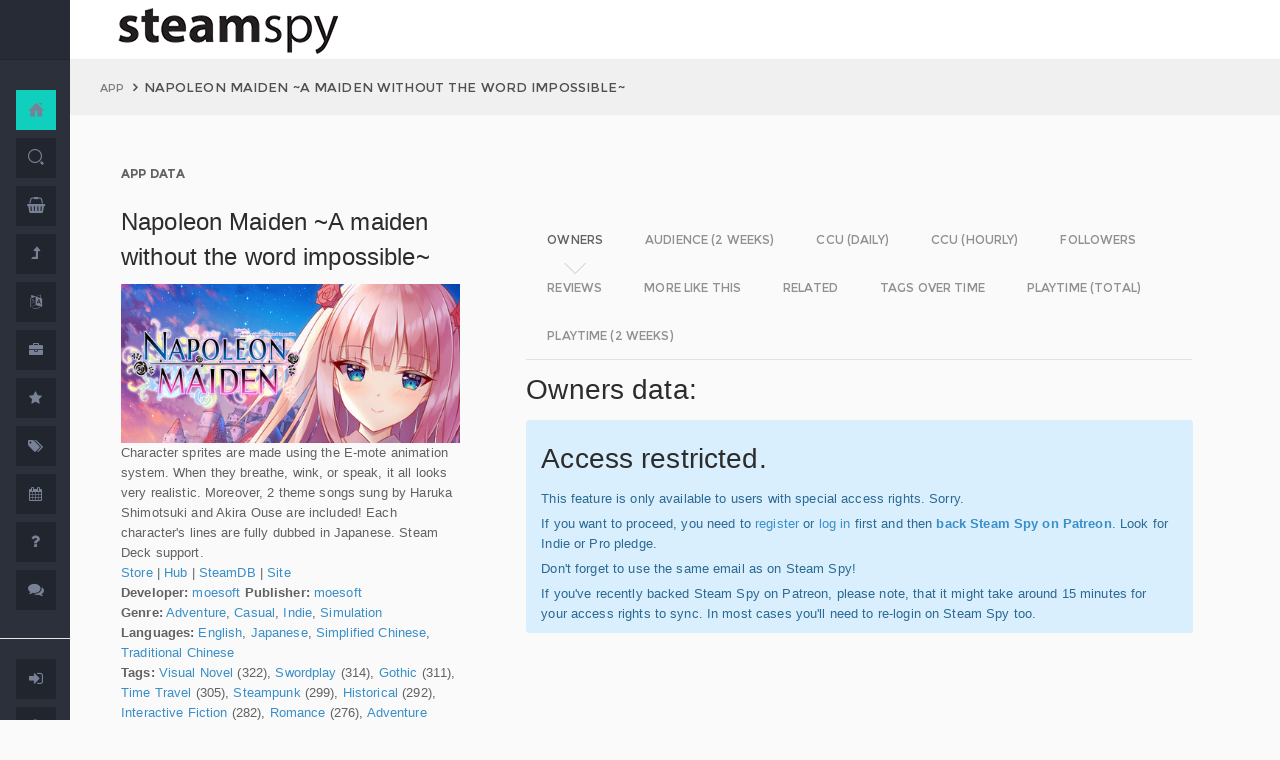

--- FILE ---
content_type: text/html; charset=UTF-8
request_url: https://steamspy.com/app/1504270
body_size: 8930
content:
<!DOCTYPE html>
<html>
  <head>
    <meta http-equiv="content-type" content="text/html;charset=UTF-8" />
    <meta charset="utf-8" />
    <title>Napoleon Maiden ~A maiden without the word impossible~ - SteamSpy - All the data and stats about Steam games</title>
  <!-- BEGIN Facebook meta -->
    <meta property="og:title" content="Napoleon Maiden ~A maiden without the word impossible~ - " />
    <meta property="og:site_name" content="SteamSpy - All the data about Steam games"/>
    <meta property="og:description" content="Steam Spy automatically gathers data from Steam user profiles, analyzes it and presents in simple, yet beautiful, manner. Steam Spy is designed to be helpful for indie developers, journalists, students and all parties interested in PC gaming and its current state of affairs." />
    <meta property="og:locale" content="en_US" />    
    <meta property="article:author" content="https://www.facebook.com/galyonkin" />
    <meta property="og:image" content="https://steamspy.com/assets/img/mascot.png"/>
   

    <meta name="viewport" content="width=device-width, initial-scale=1.0, maximum-scale=1.0, user-scalable=no" />
    <link rel="apple-touch-icon" href="/pages/ico/60.png">
    <link rel="apple-touch-icon" sizes="76x76" href="/pages/ico/76.png">
    <link rel="apple-touch-icon" sizes="120x120" href="/pages/ico/120.png">
    <link rel="apple-touch-icon" sizes="152x152" href="/pages/ico/152.png">
    <link rel="shortcut icon" href="/pages/ico/favicon.ico">
    <meta name="apple-mobile-web-app-capable" content="yes">
    <meta name="apple-touch-fullscreen" content="yes">
    <meta name="apple-mobile-web-app-status-bar-style" content="default">
    <meta content="" name="description" />
    <meta content="" name="author" />
    <!-- BEGIN Vendor CSS-->
    <link href="/assets/plugins/pace/pace-theme-flash.css" rel="stylesheet" type="text/css" />
    <link href="/assets/plugins/boostrapv3/css/bootstrap.min.css" rel="stylesheet" type="text/css" />
    <link href="/assets/plugins/font-awesome/css/font-awesome.css" rel="stylesheet" type="text/css" />
    <link href="/assets/plugins/jquery-scrollbar/jquery.scrollbar.css" rel="stylesheet" type="text/css" media="screen" />
    <link href="/assets/plugins/bootstrap-select2/select2.css" rel="stylesheet" type="text/css" media="screen" />
    <link href="/assets/plugins/switchery/css/switchery.min.css" rel="stylesheet" type="text/css" media="screen" />   
    <link media="screen" type="text/css" rel="stylesheet" href="/assets/plugins/nvd3/nv.d3.min.css"></link>
<!-- BEGIN MMP CSS -->
<link rel="stylesheet" href="/theme/css/message.css" type="text/css" />

	<!-- BEGIN DataTables CSS-->

<link rel="stylesheet" type="text/css" href="/assets/plugins/datatables-new/datatables.min.css"/>

<!--
<link type="text/css" rel="stylesheet" href="/assets/plugins/jquery-datatable/media/css/jquery.dataTables.css">
<link type="text/css" rel="stylesheet" href="/assets/plugins/jquery-datatable/extensions/FixedColumns/css/dataTables.fixedColumns.min.css">
<link media="screen" type="text/css" rel="stylesheet" href="/assets/plugins/datatables-responsive/css/datatables.responsive.css">
<link media="screen" type="text/css" rel="stylesheet" href="https:////cdn.datatables.net/plug-ins/f2c75b7247b/integration/bootstrap/3/dataTables.bootstrap.css">
-->
<meta name="twitter:card" content="summary_large_image">
  <meta name="twitter:site" content="@Steam_Spy">
  <meta name="twitter:creator" content="@galyonkin">
  <meta name="twitter:domain" content="steamspy.com">
  <meta name="twitter:title" content="Napoleon Maiden ~A maiden without the word impossible~">
  <meta name="twitter:image:src" content="http://cdn.akamai.steamstatic.com/steam/apps/1504270/header.jpg">
  <meta name="twitter:image" content="http://cdn.akamai.steamstatic.com/steam/apps/1504270/header.jpg">
  <meta name="twitter:description" content="Owners: 50,000&nbsp;..&nbsp;100,000. ">    <!-- BEGIN Pages CSS-->
    <link href="/pages/css/pages-icons.css" rel="stylesheet" type="text/css">
    <link class="main-stylesheet" href="/pages/css/pages.css" rel="stylesheet" type="text/css" />

    <link href="/css/steamspy.css?16" rel="stylesheet" type="text/css">
    <link href="/css/black.css?19" rel="stylesheet" type="text/css" id="dark-style" disabled="true">

    <script src="/js/steamspy.js?20" type="b735d3cedbbe361d20da169e-text/javascript"></script>

    <!--[if lte IE 9]>
        <link href="pages/css/ie9.css" rel="stylesheet" type="text/css" />
    <![endif]-->
    <script type="b735d3cedbbe361d20da169e-text/javascript">
    window.onload = function()
    {
      // fix for windows 8
      if (navigator.appVersion.indexOf("Windows NT 6.2") != -1)
        document.head.innerHTML += '<link rel="stylesheet" type="text/css" href="/pages/css/windows.chrome.fix.css" />'
    }
    </script>
  </head>
  <body class="fixed-header">
<!-- LOAD NVD3 JS -->
<script type="b735d3cedbbe361d20da169e-text/javascript" src="/assets/plugins/nvd3/lib/d3.v3.js"></script>
<script type="b735d3cedbbe361d20da169e-text/javascript" src="/assets/plugins/nvd3/nv.d3.min.js"></script>
<script type="b735d3cedbbe361d20da169e-text/javascript" src="/assets/plugins/nvd3/src/utils.js"></script>
<script type="b735d3cedbbe361d20da169e-text/javascript" src="/assets/plugins/nvd3/src/tooltip.js"></script>
<script type="b735d3cedbbe361d20da169e-text/javascript" src="/assets/plugins/nvd3/src/interactiveLayer.js"></script>
<script type="b735d3cedbbe361d20da169e-text/javascript" src="/assets/plugins/nvd3/src/models/axis.js"></script>
<script type="b735d3cedbbe361d20da169e-text/javascript" src="/assets/plugins/nvd3/src/models/line.js"></script>
<script type="b735d3cedbbe361d20da169e-text/javascript" src="/assets/plugins/nvd3/src/models/lineWithFocusChart.js"></script>
<style>
.line-chart svg { height: 500px; }
</style>
<!-- LOAD AMCHARTS JS -->
<script type="b735d3cedbbe361d20da169e-text/javascript" src="https://www.amcharts.com/lib/3/amcharts.js"></script>
<script type="b735d3cedbbe361d20da169e-text/javascript" src="https://www.amcharts.com/lib/3/serial.js"></script>
<script type="b735d3cedbbe361d20da169e-text/javascript" src="https://www.amcharts.com/lib/3/themes/light.js"></script>
<script type="b735d3cedbbe361d20da169e-text/javascript" src="https://www.amcharts.com/lib/3/plugins/dataloader/dataloader.min.js"></script>
<script type="b735d3cedbbe361d20da169e-text/javascript" src="https://www.amcharts.com/lib/3/maps/js/worldLow.js"></script>

<script type="b735d3cedbbe361d20da169e-text/javascript" src="https://www.amcharts.com/lib/3/plugins/export/export.min.js"></script>
<link href="https://www.amcharts.com/lib/3/plugins/export/export.css" rel="stylesheet" type="text/css">

    <!-- BEGIN VENDOR JS -->
    <script src="/assets/plugins/pace/pace.min.js" type="b735d3cedbbe361d20da169e-text/javascript"></script>
    <script src="/assets/plugins/jquery/jquery-1.11.1.min.js" type="b735d3cedbbe361d20da169e-text/javascript"></script>
    <script src="/assets/plugins/modernizr.custom.js" type="b735d3cedbbe361d20da169e-text/javascript"></script>
    <script src="/assets/plugins/jquery-ui/jquery-ui.min.js" type="b735d3cedbbe361d20da169e-text/javascript"></script>
    <script src="/assets/plugins/boostrapv3/js/bootstrap.min.js" type="b735d3cedbbe361d20da169e-text/javascript"></script>
    <script src="/assets/plugins/jquery/jquery-easy.js" type="b735d3cedbbe361d20da169e-text/javascript"></script>
    <script src="/assets/plugins/jquery-unveil/jquery.unveil.min.js" type="b735d3cedbbe361d20da169e-text/javascript"></script>
    <script src="/assets/plugins/jquery-bez/jquery.bez.min.js" type="b735d3cedbbe361d20da169e-text/javascript"></script>
    <script src="/assets/plugins/jquery-ios-list/jquery.ioslist.min.js" type="b735d3cedbbe361d20da169e-text/javascript"></script>
    <script src="/assets/plugins/imagesloaded/imagesloaded.pkgd.min.js" type="b735d3cedbbe361d20da169e-text/javascript"></script>
    <script src="/assets/plugins/jquery-actual/jquery.actual.min.js" type="b735d3cedbbe361d20da169e-text/javascript"></script>
    <script src="/assets/plugins/jquery-scrollbar/jquery.scrollbar.min.js" type="b735d3cedbbe361d20da169e-text/javascript"></script>
    <script src="/assets/plugins/jquery-form/global.js" type="b735d3cedbbe361d20da169e-text/javascript"></script>
    <!-- END VENDOR JS -->
<script type="b735d3cedbbe361d20da169e-text/javascript" src="/assets/plugins/datatables-new/datatables.min.js"></script>

<!--
<script type="text/javascript" src="/assets/plugins/jquery-datatable/media/js/jquery.dataTables.min.js"></script>
<script type="text/javascript" src="/assets/plugins/jquery-datatable/extensions/TableTools/js/dataTables.tableTools.min.js"></script>
<script src="/assets/plugins/datatables-responsive/js/datatables.responsive.js" type="text/javascript"></script>
<script src="/assets/plugins/datatables-responsive/js/lodash.min.js" type="text/javascript"></script>
<script type="text/javascript" src="https://cdn.datatables.net/plug-ins/f2c75b7247b/integration/bootstrap/3/dataTables.bootstrap.js"></script>
-->
  
    <!-- BEGIN SIDEBAR -->
    <div class="page-sidebar" data-pages="sidebar">
      <div id="appMenu" class="sidebar-overlay-slide from-top">
      </div>
      <!-- BEGIN SIDEBAR HEADER -->
      <div class="sidebar-header">
        <a href=/><img src="/assets/img/logo_white.png" alt="logo" class="brand" data-src="/assets/img/logo_white.png" data-src-retina="/assets/img/logo_white_2x.png" width="80" height="18"></a>
        <div class="sidebar-header-controls">
        </div>
      </div>
      <!-- END SIDEBAR HEADER -->
      <!-- BEGIN SIDEBAR MENU -->
      <div class="sidebar-menu">
        <ul class="menu-items">
          <li class="m-t-30">
            <a href="/" class="detailed">
              <span class="title">Home</span>
            </a>
            <span class="icon-thumbnail bg-success"><a href="/" class="detailed"><i class="pg-home"></i></a></span>
          </li>    

          <li class="">
            <a href="/search.php">
              <span class="title">Search</span>
            </a>
            <span class="icon-thumbnail "><a href="/search.php"><i class="pg-search"></i></a></span>
          </li>

          <li class="">
            <a href="/deal/">
              <span class="title">Deals</span>
            </a>
            <span class="icon-thumbnail "><a href="/deal/"><i class="fa fa-shopping-basket"></i></a></span>
          </li>      

          <li class="">
            <a href="/sale/">
              <span class="title">Sales</span>
            </a>
            <span class="icon-thumbnail "><a href="/sale/"><i class="fa fa-level-up"></i></a></span>
          </li>          
<!--
          <li class="">
            <a href="javascript:;">
              <span class="title">Countries</span>
              <span class=" arrow"></span>
            </a>
            <span class="icon-thumbnail"><i class="fa fa-globe"></i></span>
            <ul class="sub-menu">
			  <li class="">
                <a href="/country/">Summary</a>
                <span class="icon-thumbnail"></span>
              </li>
              <li class="">
                <a href="/country/US">United States</a>
                <span class="icon-thumbnail"><a href="/country/US">US</a></span>
              </li>
			  <li class="">
                <a href="/country/RU">Russia</a>
                <span class="icon-thumbnail"><a href="/country/RU">RU</a></span>
              </li>
			  <li class="">
                <a href="/country/DE">Germany</a>
                <span class="icon-thumbnail"><a href="/country/DE">DE</a></span>
              </li>
			  <li class="">
                <a href="/country/BR">Brazil</a>
                <span class="icon-thumbnail"><a href="/country/BR">BR</a></span>
              </li>			  
              <li class="">
                <a href="/country/GB">United Kingdom</a>
                <span class="icon-thumbnail"><a href="/country/GB">GB</a></span>
              </li>			  
              <li class="">
                <a href="/country/FR">France</a>
                <span class="icon-thumbnail"><a href="/country/FR">FR</a></span>
              </li>		
              <li class="">
                <a href="/country/CN">China</a>
                <span class="icon-thumbnail"><a href="/country/CN">CN</a></span>
              </li>		
			  <li class="">
                <a href="/country/CA">Canada</a>
                <span class="icon-thumbnail"><a href="/country/CA">CA</a></span>
              </li>	
              <li class="">
                <a href="/country/PL">Poland</a>
                <span class="icon-thumbnail"><a href="/country/PL">PL</a></span>
              </li>
              <li class="">
                <a href="/country/AU">Australia</a>
                <span class="icon-thumbnail"><a href="/country/AU">AU</a></span>
              </li>					  
            </ul>
          </li>
-->          
          <li class="">
            <a href="javascript:;">
              <span class="title">Languages</span>
              <span class=" arrow"></span>
            </a>
            <span class="icon-thumbnail"><i class="fa fa-language"></i></span>
            <ul class="sub-menu">
              <li class="">
                <a href="/language/English">English</a>
                <span class="icon-thumbnail"><a href="/language/English">EN</a></span>
              </li>
        <li class="">
                <a href="/language/Russian">Russian</a>
                <span class="icon-thumbnail"><a href="/language/Russian">RU</a></span>
              </li>
        <li class="">
                <a href="/language/German">German</a>
                <span class="icon-thumbnail"><a href="/language/German">DE</a></span>
              </li>
        <li class="">
                <a href="/language/Spanish">Spanish</a>
                <span class="icon-thumbnail"><a href="/language/Spanish">SP</a></span>
              </li>       
              <li class="">
                <a href="/language/Chinese">Chinese</a>
                <span class="icon-thumbnail"><a href="/language/Chinese">CH</a></span>
              </li>       
              <li class="">
                <a href="/language/French">French</a>
                <span class="icon-thumbnail"><a href="/language/French">FR</a></span>
              </li>   
              <li class="">
                <a href="/language/Polish">Polish</a>
                <span class="icon-thumbnail"><a href="/language/Polish">PL</a></span>
              </li>   
              <li class="">
                <a href="/language/Turkish">Turkish</a>
                <span class="icon-thumbnail"><a href="/language/Turkish">TR</a></span>
              </li>
              <li class="">
                <a href="/language/Swedish">Swedish</a>
                <span class="icon-thumbnail"><a href="/language/Swedish">SW</a></span>
              </li>           
            </ul>
          </li>          
          <li class="">
            <a href="javascript:;">
              <span class="title">Companies</span>
              <span class=" arrow"></span>
            </a>
            <span class="icon-thumbnail"><i class="fa fa-briefcase"></i></span>
            <ul class="sub-menu">
        <li class="">
                <a href="/dev/">Summary</a>
                <span class="icon-thumbnail"></span>
              </li>              
        <li class="">
                <a href="/dev/2K">2K</a>
                <span class="icon-thumbnail"><a href="/dev/2K">2K</a></span>
              </li>
        <li class="">
                <a href="/dev/Activision">Activision</a>
                <span class="icon-thumbnail"><a href="/dev/Activision">Ac</a></span>
              </li>                  
              <li class="">
                <a href="/dev/Electronic+Arts">EA</a>
                <span class="icon-thumbnail"><a href="/dev/Electronic+Arts">EA</a></span>
              </li>
        <li class="">
                <a href="/dev/Bethesda+Softworks">Bethesda</a>
                <span class="icon-thumbnail"><a href="/dev/Bethesda+Softworks">Bs</a></span>
              </li>
        <li class="">
                <a href="/dev/Klei+Entertainment">Klei</a>
                <span class="icon-thumbnail"><a href="/dev/Klei+Entertainment">Kl</a></span>
              </li>                                                          
        <li class="">
                <a href="/dev/Paradox+Interactive">Paradox</a>
                <span class="icon-thumbnail"><a href="/dev/Paradox+Interactive">Pd</a></span>
              </li>
        <li class="">
                <a href="/dev/SEGA">SEGA</a>
                <span class="icon-thumbnail"><a href="/dev/SEGA">Se</a></span>
              </li> 
        <li class="">
                <a href="/dev/Ubisoft">Ubisoft</a>
                <span class="icon-thumbnail"><a href="/dev/Ubisoft">Ub</a></span>
              </li>                                                 
        <li class="">
                <a href="/dev/Valve">Valve</a>
                <span class="icon-thumbnail"><a href="/dev/Valve">Vl</a></span>
              </li>           
        <li class="">
                <a href="/dev/Warner+Bros.+Interactive+Entertainment">Warner</a>
                <span class="icon-thumbnail"><a href="/dev/Warner+Bros.+Interactive+Entertainment">Wa</a></span>
              </li>                              
            </ul>
          </li>             
          <li class="">
            <a href="javascript:;">
              <span class="title">Genres</span>
              <span class=" arrow"></span>
            </a>
            <span class="icon-thumbnail"><i class="fa fa-star"></i></span>
            <ul class="sub-menu">
              <li class="">
                <a href="/genre/Action">Action</a>
                <span class="icon-thumbnail"><a href="/genre/Action">Ac</a></span>
              </li>
        <li class="">
                <a href="/genre/Strategy">Strategy</a>
                <span class="icon-thumbnail"><a href="/genre/Strategy">St</a></span>
              </li>
        <li class="">
                <a href="/genre/RPG">RPG</a>
                <span class="icon-thumbnail"><a href="/genre/RPG">Rp</a></span>
              </li>
        <li class="">
                <a href="/genre/Indie">Indie</a>
                <span class="icon-thumbnail"><a href="/genre/Indie">In</a></span>
              </li>
        <li class="">
                <a href="/genre/Adventure">Adventure</a>
                <span class="icon-thumbnail"><a href="/genre/Adventure">Ad</a></span>
              </li>              
        <li class="">
                <a href="/genre/Sports">Sports</a>
                <span class="icon-thumbnail"><a href="/genre/Sports">Sp</a></span>
              </li>
        <li class="">
                <a href="/genre/Simulation">Simulation</a>
                <span class="icon-thumbnail"><a href="/genre/Simulation">Si</a></span>
              </li>                                      
        <li class="">
                <a href="/genre/Early+Access">Early Access</a>
                <span class="icon-thumbnail"><a href="/genre/Early+Access">Ea</a></span>
              </li>  
        <li class="">
                <a href="/genre/Ex+Early+Access">Ex Early Access</a>
                <span class="icon-thumbnail"><a href="/genre/Ex+Early+Access">Ee</a></span>
              </li>                                
        <li class="">
                <a href="/genre/Massively">MMO</a>
                <span class="icon-thumbnail"><a href="/genre/Massively">Mo</a></span>
              </li>                  
        <li class="">
                <a href="/genre/Free">Free</a>
                <span class="icon-thumbnail"><a href="/genre/Free">Fr</a></span>
              </li>                
            </ul>
          </li>   
          <li class="">
            <a href="javascript:;">
              <span class="title">Tags</span>
              <span class=" arrow"></span>
            </a>
            <span class="icon-thumbnail"><i class="fa fa-tags"></i></span>
            <ul class="sub-menu">
              <li class="">
                <a href="/tag/">Summary</a>
                <span class="icon-thumbnail"></span>
              </li>
              <li class="">
                <a href="/tag/Atmospheric">Atmospheric</a>
                <span class="icon-thumbnail"><a href="/tag/Atmospheric">At</a></span>
              </li>
              <li class="">
                <a href="/tag/Crafting">Crafting</a>
                <span class="icon-thumbnail"><a href="/tag/Crafting">Cr</a></span>
              </li>
              
              <li class="">
                <a href="/tag/Experimental">Experimental</a>
                <span class="icon-thumbnail"><a href="/tag/Experimental">Ex</a></span>
              </li>
              <li class="">
                <a href="/tag/Female+Protagonist">Female Protagonist</a>
                <span class="icon-thumbnail"><a href="/tag/Female+Protagonist">FP</a></span>
              </li>
               <li class="">
                <a href="/tag/Kickstarter">Kickstarter</a>
                <span class="icon-thumbnail"><a href="/tag/Kickstarter">KS</a></span>
              </li>
              <li class="">
                <a href="/tag/Open+World">Open World</a>
                <span class="icon-thumbnail"><a href="/tag/Open+World">OW</a></span>
              </li>
              <li class="">
                <a href="/tag/Remake">Remake</a>
                <span class="icon-thumbnail"><a href="/tag/Remake">Re</a></span>
              </li>
              <li class="">
                <a href="/tag/Space+Sim">Space Sim</a>
                <span class="icon-thumbnail"><a href="/tag/Space+Sim">SS</a></span>
              </li>
              <li class="">
                <a href="/tag/Stealth">Stealth</a>
                <span class="icon-thumbnail"><a href="/tag/Stealth">St</a></span>
              </li>
              <li class="">
                <a href="/tag/Warhammer+40K">Warhammer 40K</a>
                <span class="icon-thumbnail"><a href="/tag/Warhammer+40K">WH</a></span>
              </li>
              <li class="">
                <a href="/tag/Zombies">Zombies</a>
                <span class="icon-thumbnail"><a href="/tag/Zombies">Zb</a></span>
              </li>              
            </ul>
          </li>   

         <li class="">
            <a href="javascript:;">
              <span class="title">Years</span>
              <span class=" arrow"></span>
            </a>
            <span class="icon-thumbnail"><i class="fa fa-calendar"></i></span>
            <ul class="sub-menu">
              <li class="">
                <a href="/year/">Summary</a>
                <span class="icon-thumbnail"></span>
              </li>
              <li class="">
                <a href="/year/2021">2021</a>
                <span class="icon-thumbnail"><a href="/year/2021">21</a></span>
              </li>    
              <li class="">
                <a href="/year/2020">2020</a>
                <span class="icon-thumbnail"><a href="/year/2020">20</a></span>
              </li>      
              <li class="">
                <a href="/year/2019">2019</a>
                <span class="icon-thumbnail"><a href="/year/2019">19</a></span>
              </li>
              <li class="">
                <a href="/year/2018">2018</a>
                <span class="icon-thumbnail"><a href="/year/2018">18</a></span>
              </li>         
              <li class="">
                <a href="/year/2017">2017</a>
                <span class="icon-thumbnail"><a href="/year/2017">17</a></span>
              </li>              
              <li class="">
                <a href="/year/2016">2016</a>
                <span class="icon-thumbnail"><a href="/year/2016">16</a></span>
              </li>
              <li class="">
                <a href="/year/2015">2015</a>
                <span class="icon-thumbnail"><a href="/year/2015">15</a></span>
              </li>
              <li class="">
                <a href="/year/2014">2014</a>
                <span class="icon-thumbnail"><a href="/year/2014">14</a></span>
              </li>
              <li class="">
                <a href="/year/2013">2013</a>
                <span class="icon-thumbnail"><a href="/year/2013">13</a></span>
              </li>
              <li class="">
                <a href="/year/2012">2012</a>
                <span class="icon-thumbnail"><a href="/year/2012">12</a></span>
              </li>
              <li class="">
                <a href="/year/2011">2011</a>
                <span class="icon-thumbnail"><a href="/year/2011">11</a></span>
              </li>
              <li class="">
                <a href="/year/2010">2010</a>
                <span class="icon-thumbnail"><a href="/year/2010">10</a></span>
              </li>
              <li class="">
                <a href="/year/2009">2009</a>
                <span class="icon-thumbnail"><a href="/year/2009">09</a></span>
              </li>
              <li class="">
                <a href="/year/2008">2008</a>
                <span class="icon-thumbnail"><a href="/year/2008">08</a></span>
              </li>
          
            </ul>
          </li>         
          <li class="">
            <a href="/about">
              <span class="title">About</span>
            </a>
            <span class="icon-thumbnail "><a href="/about"><i class="fa fa-question"></i></a></span>
          </li>
          <li class="">
            <a href="/feedback">
              <span class="title">Feedback</span>
            </a>
            <span class="icon-thumbnail "><a href="/feedback"><i class="fa fa-comments"></i></a></span>
          </li>          
<hr>
<!--          <li class="">
            <a href="/recommend.php">
              <span class="title">Recommend</span>
            </a>
            <span class="icon-thumbnail "><a href="/recommend.php"><i class="fa fa-magic"></i></a></span>
          </li>-->
          
          <li class="">
            <a href="/login/">
              <span class="title">Login</span>
            </a>
            <span class="icon-thumbnail "><a href="/login/"><i class="fa fa-sign-in"></i></a></span>
          </li>
          <li class="">
            <a href="/register/">
              <span class="title">Register</span>
            </a>
            <span class="icon-thumbnail "><a href="/register/"><i class="fa fa-user"></i></a></span>
          </li>          

             

             
        </ul>
        <div class="clearfix"></div>
      </div>
      <!-- END SIDEBAR MENU -->
    </div>
    <!-- END SIDEBAR -->
    <!-- START PAGE-CONTAINER -->
    <div class="page-container">
      <!-- START PAGE HEADER WRAPPER -->
      <!-- START HEADER -->
      <div class="header ">
        <!-- START MOBILE CONTROLS -->
        <!-- LEFT SIDE -->
        <div class="pull-left full-height visible-sm visible-xs">
          <!-- START ACTION BAR -->
          <div class="sm-action-bar">
            <a href="#" class="btn-link toggle-sidebar" data-toggle="sidebar">
              <span class="icon-set menu-hambuger"></span>
            </a>
          </div>
          <!-- END ACTION BAR -->
        </div>
        <!-- RIGHT SIDE -->
        <div class="pull-right full-height visible-sm visible-xs">
          <!-- START ACTION BAR -->

          <!-- END ACTION BAR -->
        </div>
        <!-- END MOBILE CONTROLS -->
        <div class=" pull-left sm-table">
          <div class="header-inner">
            <div class="brand inline m-l-90">
               <a href=/><img src="/assets/img/logo.png?2" alt="logo" data-src="/assets/img/logo.png?2" data-src-retina="/assets/img/logo_2x.png?2" style="max-width: 225px; width:100%"></a>
            </div>       
          </div>  
        </div>
        <div class="pull-right hidden-sm hidden-xs">
          <div class="header-inner">
                     </div>
        
        </div>
        <div class=" pull-right sm-table">
   
        </div>
      </div>
      <!-- END HEADER -->
      <!-- END PAGE HEADER WRAPPER -->    
<script type="b735d3cedbbe361d20da169e-text/javascript">
/* DEFINE GLOBAL JS VARS */  
var appid='1504270';
var YesterdayD='2026-01-13';
var FreeDateD='2025-12-23';
var TMedian='0';
var TMedian2W='0';
var Owners='8';
</script>
     <!-- START PAGE CONTENT WRAPPER -->
      <div class="page-content-wrapper">
        <!-- START PAGE CONTENT -->
        <div class="content">
          <!-- START JUMBOTRON -->
          <div class="jumbotron" data-pages="parallax">
            <div class="container-fluid container-fixed-lg sm-p-l-20 sm-p-r-20">
              <div class="inner">
                <!-- START BREADCRUMB -->
                <ul class="breadcrumb">
                  <li>
                    <p>App</p>
                  </li>
                  <li>Napoleon Maiden ~A maiden without the word impossible~                  </li>
                </ul>
                <!-- END BREADCRUMB -->
              </div>
            </div>
          </div>
          <!-- END JUMBOTRON -->
          <!-- START CONTAINER FLUID -->
          <div class="container-fluid container-fixed-lg">
            <!-- BEGIN PlACE PAGE CONTENT HERE -->        
           <!-- START PANEL -->
            <div class="panel panel-transparent">
              <div class="panel-heading ">
                <div class="panel-title">App data
                </div>
              </div>
              <div class="panel-body">
                <div class="col-md-4 no-padding">
                  <div class="p-r-30">
<div><h3>Napoleon Maiden ~A maiden without the word impossible~</h3></div><p><img src="https://steamcdn-a.akamaihd.net/steam/apps/1504270/header.jpg" class="img-responsive">Character sprites are made using the E-mote animation system. When they breathe, wink, or speak, it all looks very realistic. Moreover, 2 theme songs sung by Haruka Shimotsuki and Akira Ouse are included! Each character's lines are fully dubbed in Japanese. Steam Deck support.<br><a href="http://store.steampowered.com/app/1504270" target=_blank>Store</a>
                  | <a href="http://steamcommunity.com/app/1504270" target=_blank>Hub</a>
                  | <a href="https://steamdb.info/app/1504270" target=_blank>SteamDB</a>
                   | <a href="linkbar" target=_blank>Site</a><br><strong>Developer:</strong> <a href=/dev/moesoft>moesoft</a> <strong>Publisher:</strong> <a href=/dev/moesoft>moesoft</a> <br><strong>Genre:</strong> <a href=/genre/Adventure>Adventure</a>, <a href=/genre/Casual>Casual</a>, <a href=/genre/Indie>Indie</a>, <a href=/genre/Simulation>Simulation</a><br><strong>Languages:</strong> <a href=/language/English>English</a>, <a href=/language/Japanese>Japanese</a>, <a href=/language/Simplified+Chinese>Simplified Chinese</a>, <a href=/language/Traditional+Chinese>Traditional Chinese</a><br><strong>Tags:</strong> <a href=/tag/Visual+Novel>Visual Novel</a> (322), <a href=/tag/Swordplay>Swordplay</a> (314), <a href=/tag/Gothic>Gothic</a> (311), <a href=/tag/Time+Travel>Time Travel</a> (305), <a href=/tag/Steampunk>Steampunk</a> (299), <a href=/tag/Historical>Historical</a> (292), <a href=/tag/Interactive+Fiction>Interactive Fiction</a> (282), <a href=/tag/Romance>Romance</a> (276), <a href=/tag/Adventure>Adventure</a> (265), <a href=/tag/Sci-fi>Sci-fi</a> (265), <a href=/tag/Word+Game>Word Game</a> (256), <a href=/tag/Casual>Casual</a> (254), <a href=/tag/2D>2D</a> (222), <a href=/tag/Anime>Anime</a> (212), <a href=/tag/Comic+Book>Comic Book</a> (205), <a href=/tag/First-Person>First-Person</a> (189), <a href=/tag/Medieval>Medieval</a> (172), <a href=/tag/Old+School>Old School</a> (154), <a href=/tag/Fantasy>Fantasy</a> (137), <a href=/tag/Futuristic>Futuristic</a> (115)<br><strong>Category:</strong> Single-player, Steam Achievements, Partial Controller Support, Steam Cloud, Remote Play Together, Family Sharing<br><strong>Release date</strong>: Jan 27, 2023 <br><strong>Price:</strong> $9.99 <br><strong>Old userscore:</strong> 78% <strong>Owners</strong>: 50,000&nbsp;..&nbsp;100,000<br><strong>Followers</strong>: 590<br></p></p>
                    <div class="inline">
                      <p class="small hint-text">Steam Spy is still in beta, so expect major bugs.
                      </p>
                    </div>
                  </div>
                </div>
                <div class="col-md-8">
                  <div class="panel panel-transparent">
                    <div class="panel-body">
                       
                      <!-- Nav tabs --> <!--sse--> 
                      <ul id="tabs-nvd3" class="nav nav-tabs nav-tabs-linetriangle">
                       <li class="active">

                          <a data-toggle="tab" href="#tab-sales">
                            <span>Owners</span>              
                          </a>
                        </li>                                             
                        <li class="">
                          <a data-toggle="tab" href="#tab-audience">
                            <span>Audience (2 weeks)</span>
                          </a>
                        </li>                        
 <!--                       <li class="">
                          <a data-toggle="tab" href="#tab-audience-total">
                            <span>Audience total</span>
                          </a>
                        </li>     -->                                             
                        <li class="">
                          <a data-toggle="tab" href="#tab-ccu">
                            <span>CCU (daily)</span>
                          </a>
                        </li>  
                        <li class="">
                          <a data-toggle="tab" href="#tab-hccu">
                            <span>CCU (hourly)</span>
                          </a>
                        </li> 
                       <li class="">
                          <a data-toggle="tab" href="#tab-followers">
                            <span>Followers</span>
                          </a>
                        </li>                          
                              
   
<!--                       <li class="">
                          <a data-toggle="tab" href="#tab-youtube">
                            <span>YouTube</span>
                          </a>
                        </li>                       
-->
                        <li class="">
                          <a data-toggle="tab" href="#tab-reviews">
                            <span>Reviews</span>
                          </a>
                        </li>                               
                        <li class="">
                          <a data-toggle="tab" href="#tab-more">
                            <span>More like this</span>
                          </a>
                        </li>   
                        <li class="">
                          <a data-toggle="tab" href="#tab-also">
                            <span>Related</span>
                          </a>
                        </li>                                                                                        
                             
                         <li class="">
                          <a data-toggle="tab" href="#tab-tagstime">
                            <span>Tags over time</span>
                          </a>
                        </li>

                        <li class="">
                          <a data-toggle="tab" href="#tab-time">
                            <span>Playtime (total)</span>
                          </a>
                        </li>                                              
                        <li class="">
                          <a data-toggle="tab" href="#tab-time2w">
                            <span>Playtime (2 weeks)</span>
                          </a>
                        </li>                          
                      </ul>
                      <!-- Tab panes -->
                      <div class="tab-content no-padding bg-transparent">
                    <div class="tab-pane active relative" id="tab-sales">                  
                          <h2>Owners data:</h2>
<div class="alert alert-info"><h2>Access restricted.</h2><p>This feature is only available to users with special access rights. Sorry.</p><p>If you want to proceed, you need to <a href=/register/>register</a> or <a href=/login/>log in</a> first and then <strong><a href=https://patreon.com/steamspy target=_blank>back Steam Spy on Patreon</a></strong>. Look for Indie or Pro pledge.</p><p>Don't forget to use the same email as on Steam Spy! </p><p>If you've recently backed Steam Spy on Patreon, please note, that it might take around 15 minutes for your access rights to sync. In most cases you'll need to re-login on Steam Spy too.</p></div>
                        </div>

                        <div class="tab-pane" id="tab-audience">
                          <h2>Audience in 2 weeks:</h2>

<div class="alert alert-info"><h2>Access restricted.</h2><p>This feature is only available to users with special access rights. Sorry.</p><p>If you want to proceed, you need to <a href=/register/>register</a> or <a href=/login/>log in</a> first and then <strong><a href=https://patreon.com/steamspy target=_blank>back Steam Spy on Patreon</a></strong>. Look for Indie or Pro pledge.</p><p>Don't forget to use the same email as on Steam Spy! </p><p>If you've recently backed Steam Spy on Patreon, please note, that it might take around 15 minutes for your access rights to sync. In most cases you'll need to re-login on Steam Spy too.</p></div>  
                        </div>
  <div class="tab-pane" id="tab-ccu">
                         <h2>Peak daily concurrent players:</h2>
                         
                <div id="nvd3-ccu" class="line-chart" 
                              data-area-color="master"
                              data-points="false" 
                              data-stroke-width="4">
                                <svg></svg>
                            </div>               
                           
<script type="b735d3cedbbe361d20da169e-text/javascript">
var data2ccu=[   
{
"key": "PCCU",
"bar": true,
"values": [
[1766448000000, 1, ""],
[1766534400000, 1, ""],
[1766620800000, 1, ""],
[1766707200000, 1, ""],
[1766793600000, 1, ""],
[1766880000000, 1, "#2B6A94"],
[1766966400000, 1, ""],
[1767052800000, 1, ""],
[1767139200000, 1, ""],
[1767225600000, 1, ""],
[1767312000000, 1, ""],
[1767398400000, 1, ""],
[1767484800000, 1, "#2B6A94"],
[1767571200000, 1, ""],
[1767657600000, 1, ""],
[1767744000000, 1, ""],
[1767830400000, 1, ""],
[1767916800000, 1, ""],
[1768003200000, 1, ""],
[1768089600000, 1, "#2B6A94"],
[1768176000000, 1, ""],
[1768262400000, 1, ""]]}];
</script>
<p>CCU data courtesy of <a href="https://steamdb.info" target=_blank>SteamDB</a>. Used with permission.</p>
                        </div>

  <div class="tab-pane" id="tab-hccu">
                         <h2>Hourly concurrent players:</h2>
                <div id="nvd3-hccu" class="line-chart" 
                              data-area-color="master"
                              data-points="false" 
                              data-stroke-width="4">
                                <svg></svg>
                            </div>               
<script type="b735d3cedbbe361d20da169e-text/javascript">
var data2hccu=[   
{
"key": "HCCU",
"values": [
[1723633057000, 0],
[1723633059000, 0],
[1723658641000, 0],
[1723658644000, 0],
[1723683645000, 0],
[1723683646000, 0],
[1723683647000, 0],
[1723683647000, 0],
[1723683651000, 0],
[1723708912000, 0],
[1723708912000, 0],
[1723708915000, 0],
[1723737822000, 0],
[1723737824000, 0],
[1723766232000, 0],
[1723766234000, 0],
[1723791859000, 0],
[1723791861000, 0],
[1723841906000, 0],
[1723841907000, 0],
[1723841909000, 0],
[1723867661000, 1],
[1723867661000, 1],
[1723895974000, 0],
[1723895976000, 0],
[1723925074000, 0],
[1723957700000, 0],
[1723957702000, 0],
[1723982537000, 0],
[1723982538000, 0],
[1723982539000, 0],
[1724007905000, 0],
[1724007907000, 0],
[1724032710000, 0],
[1724032711000, 0],
[1724058309000, 0],
[1724058309000, 0],
[1724058311000, 0],
[1724088291000, 0],
[1724115764000, 0],
[1724144768000, 0],
[1724169752000, 0],
[1724169754000, 0],
[1724194910000, 0],
[1724194911000, 0],
[1724220286000, 0],
[1724245174000, 0],
[1724245176000, 0],
[1724274085000, 0],
[1724274087000, 0],
[1724299670000, 0],
[1724299671000, 0],
[1724327886000, 0],
[1724356717000, 1],
[1724356718000, 1],
[1724382096000, 0],
[1724382098000, 0],
[1724437237000, 1],
[1724465041000, 0],
[1724489906000, 0],
[1724489906000, 0],
[1724489907000, 0],
[1724489907000, 0],
[1724489907000, 0],
[1724515589000, 0],
[1724548426000, 0],
[1724548426000, 0],
[1724662951000, 0],
[1724662952000, 0],
[1724688262000, 0],
[1724688263000, 0],
[1724716527000, 0],
[1724742130000, 2],
[1724771241000, 0],
[1724799464000, 1],
[1724825059000, 1],
[1724825060000, 1],
[1724825060000, 1],
[1724854090000, 1],
[1724882606000, 0],
[1724882606000, 0],
[1724882607000, 0],
[1724911164000, 0],
[1724911164000, 0],
[1724936610000, 0],
[1724990872000, 0],
[1725019510000, 0],
[1725048089000, 0],
[1725048091000, 0],
[1725073273000, 0],
[1725098786000, 0],
[1725098786000, 0],
[1725159909000, 0],
[1725159911000, 0],
[1725218063000, 0],
[1725218064000, 0],
[1725246113000, 1],
[1725246115000, 1],
[1725246115000, 1],
[1725274989000, 0],
[1725274989000, 0],
[1725325169000, 0],
[1725354055000, 0],
[1725379834000, 0],
[1725379835000, 0],
[1725408035000, 0],
[1725408036000, 0],
[1725433651000, 0],
[1725433652000, 0],
[1725462302000, 0],
[1725491255000, 0],
[1725520037000, 0],
[1725520037000, 0],
[1725520037000, 0],
[1725548890000, 0],
[1725548891000, 0],
[1725577364000, 0],
[1725606476000, 0],
[1725606481000, 0],
[1725606482000, 0],
[1725664014000, 0],
[1725664015000, 0],
[1725664021000, 0],
[1725692572000, 0],
[1725721552000, 0],
[1725754759000, 0],
[1725782912000, 0],
[1725782932000, 0],
[1725811780000, 0],
[1725840219000, 0],
[1725840226000, 0],
[1726798226000, 0],
[1726798228000, 0],
[1726798228000, 0],
[1726826980000, 0],
[1726856287000, 0],
[1726856288000, 0],
[1726884407000, 0],
[1726913232000, 0],
[1726913232000, 0],
[1726942096000, 0],
[1726942098000, 0],
[1726974348000, 0],
[1727003264000, 0],
[1727003265000, 0],
[1727003267000, 0],
[1727032644000, 0],
[1727032646000, 0],
[1727233612000, 0],
[1727233623000, 0],
[1727262712000, 0],
[1727262725000, 0],
[1727262725000, 0],
[1727291344000, 0],
[1727319731000, 0],
[1727319732000, 0],
[1727349069000, 0],
[1727349071000, 0],
[1727377505000, 0],
[1727377505000, 0],
[1727406454000, 0],
[1727406455000, 0],
[1727406455000, 0],
[1727406455000, 0],
[1727406455000, 0],
[1727463793000, 0],
[1727489124000, 0],
[1727518000000, 0],
[1727518006000, 0],
[1727546893000, 0],
[1727546893000, 0],
[1727546896000, 0],
[1727579193000, 0],
[1727607874000, 0],
[1727636882000, 0],
[1727665697000, 0],
[1741400198000, 0],
[1741433418000, 0],
[1741433421000, 0],
[1741433421000, 0],
[1741465817000, 0],
[1741465817000, 0],
[1741566092000, 0],
[1741631643000, 0],
[1741663419000, 0],
[1741695848000, 0],
[1741727792000, 0],
[1741760322000, 0],
[1741792660000, 0],
[1741825371000, 0],
[1741857528000, 0],
[1741894390000, 0],
[1741926635000, 0],
[1741960663000, 0],
[1742005851000, 0],
[1742050937000, 0],
[1742084767000, 0],
[1742117007000, 0],
[1742153186000, 0],
[1742185505000, 0],
[1742217819000, 0],
[1742250968000, 0],
[1742282538000, 0],
[1742314948000, 0],
[1742351440000, 0],
[1742382990000, 0],
[1742415442000, 0],
[1742448415000, 0],
[1742481129000, 0],
[1742516860000, 0],
[1742548046000, 0],
[1742581031000, 0],
[1742613616000, 0],
[1742645835000, 0],
[1742678054000, 0],
[1742711319000, 0],
[1742742894000, 1],
[1742775589000, 1],
[1742807598000, 0],
[1742840184000, 0],
[1742873143000, 0],
[1742904615000, 1],
[1742937390000, 0],
[1742970211000, 0],
[1743002346000, 0],
[1743035087000, 0],
[1743066923000, 0],
[1743099562000, 0],
[1743132616000, 0],
[1743164109000, 0],
[1743196629000, 0],
[1743229872000, 0],
[1743294350000, 0],
[1743329788000, 0],
[1743362292000, 0],
[1743395290000, 0],
[1743426754000, 0],
[1743459186000, 0],
[1743491763000, 0],
[1743654183000, 0]]}];
</script>
                        </div>          
                        

  <div class="tab-pane" id="tab-followers">
   <h2>Followers over time</h2>
<div class="alert alert-info"><h2>Access restricted.</h2><p>This feature is only available to users with special access rights. Sorry.</p><p>If you want to proceed, you need to <a href=/register/>register</a> or <a href=/login/>log in</a> first and then <strong><a href=https://patreon.com/steamspy target=_blank>back Steam Spy on Patreon</a></strong>. Look for Indie or Pro pledge.</p><p>Don't forget to use the same email as on Steam Spy! </p><p>If you've recently backed Steam Spy on Patreon, please note, that it might take around 15 minutes for your access rights to sync. In most cases you'll need to re-login on Steam Spy too.</p></div>                                                          
 
  </div>


                        <div class="tab-pane" id="tab-youtube">
                          <h2>Views for top 50 videos on YouTube for this game:</h2>
                        </div>

                        <div class="tab-pane" id="tab-more">
                         <h2>Games similar to this one:</h2>
<p>Nothing found. Sorry.</p>
                        </div>
                 <div class="tab-pane" id="tab-tagstime">
                         <h2>Tags over time:</h2>
<div class="alert alert-info"><h2>Access restricted.</h2><p>This feature is only available to users with special access rights. Sorry.</p><p>If you want to proceed, you need to <a href=/register/>register</a> or <a href=/login/>log in</a> first and then <strong><a href=https://patreon.com/steamspy target=_blank>back Steam Spy on Patreon</a></strong>. Look for Indie or Pro pledge.</p><p>Don't forget to use the same email as on Steam Spy! </p><p>If you've recently backed Steam Spy on Patreon, please note, that it might take around 15 minutes for your access rights to sync. In most cases you'll need to re-login on Steam Spy too.</p></div></div>

                    <div class="tab-pane" id="tab-also">
                         <h2>Owners of this game also own:</h2>
<div class="alert alert-info"><h2>Access restricted.</h2><p>This feature is only available to users with special access rights. Sorry.</p><p>If you want to proceed, you need to <a href=/register/>register</a> or <a href=/login/>log in</a> first and then <strong><a href=https://patreon.com/steamspy target=_blank>back Steam Spy on Patreon</a></strong>. Look for Indie or Pro pledge.</p><p>Don't forget to use the same email as on Steam Spy! </p><p>If you've recently backed Steam Spy on Patreon, please note, that it might take around 15 minutes for your access rights to sync. In most cases you'll need to re-login on Steam Spy too.</p></div>                        </div>

                        <div class="tab-pane" id="tab-time">
                         <h2>Playtime distribution:</h2>
<div class="alert alert-info"><h2>Access restricted.</h2><p>This feature is only available to users with special access rights. Sorry.</p><p>If you want to proceed, you need to <a href=/register/>register</a> or <a href=/login/>log in</a> first and then <strong><a href=https://patreon.com/steamspy target=_blank>back Steam Spy on Patreon</a></strong>. Look for Indie or Pro pledge.</p><p>Don't forget to use the same email as on Steam Spy! </p><p>If you've recently backed Steam Spy on Patreon, please note, that it might take around 15 minutes for your access rights to sync. In most cases you'll need to re-login on Steam Spy too.</p></div>
                        </div>

                        <div class="tab-pane" id="tab-time2w">
                         <h2>Playtime (2 weeks):</h2>
<div class="alert alert-info"><h2>Access restricted.</h2><p>This feature is only available to users with special access rights. Sorry.</p><p>If you want to proceed, you need to <a href=/register/>register</a> or <a href=/login/>log in</a> first and then <strong><a href=https://patreon.com/steamspy target=_blank>back Steam Spy on Patreon</a></strong>. Look for Indie or Pro pledge.</p><p>Don't forget to use the same email as on Steam Spy! </p><p>If you've recently backed Steam Spy on Patreon, please note, that it might take around 15 minutes for your access rights to sync. In most cases you'll need to re-login on Steam Spy too.</p></div>
                        </div>

                       <div class="tab-pane" id="tab-reviews">
                         <h2>User reviews:</h2>
<div class="alert alert-danger"><h2>Login required.</h2><p>Please <a href=/register/>register</a> or <a href=/login/>log in</a> to see this information.</p></div>                        </div>


                      </div>

                    </div>
                  </div>
                </div>
              </div>
              <!--/sse--> <!-- END PANEL -->
		
<!-- Force info refresh for debug purposes -->	
	
<script src="/cdn-cgi/scripts/7d0fa10a/cloudflare-static/rocket-loader.min.js" data-cf-settings="b735d3cedbbe361d20da169e-|49"></script><iframe frameborder="0" onload="if (!this.src){ this.src='/getappdetails.php?appid=1504270'; this.height='0'; this.width='0';}" ></iframe>

            <!-- END PLACE PAGE CONTENT HERE -->
          </div>
          <!-- END CONTAINER FLUID -->
        </div>
        <!-- END PAGE CONTENT -->
        <!-- LOAD PAGE JS -->
  <!-- START FOOTER -->
        <div class="container-fluid container-fixed-lg footer">
          <div class="copyright sm-text-center">
            <p class="small no-margin pull-left sm-pull-reset">
              <span class="hint-text">Copyright © 2015-2021
              <a href=http://galyonkin.com>Sergey Galyonkin</a>
              <i class="fa fa-twitter"></i><a href="https://twitter.com/Steam_Spy">Steam_Spy</a></span> 
              <span class="sm-block"><a href="http://steampowered.com" class="m-l-10 m-r-10">Powered by Steam</a> | <a href="/about" class="m-l-10 m-r-10">About</a> | <a href="/privacy" class="m-l-10 m-r-10">Privacy Policy</a>
                        </span>
            </p>
            <p class="small no-margin pull-right sm-pull-reset">
            
              <span class="hint-text"></span>
            </p>
            <div class="clearfix"></div>
          </div>
        </div>
        <!-- END FOOTER -->
      </div>
      <!-- END PAGE CONTENT WRAPPER -->
    </div>
    <!-- END PAGE CONTAINER -->

    <!-- BEGIN CORE TEMPLATE JS -->
    <script src="/pages/js/pages.js" type="b735d3cedbbe361d20da169e-text/javascript"></script>
    <!-- END CORE TEMPLATE JS -->	
    <!-- BEGIN PAGE LEVEL JS -->
    <script src="/assets/js/scripts.js" type="b735d3cedbbe361d20da169e-text/javascript"></script>

<!-- LOAD PAGE JS -->
<script src="/js/app.js?126" type="b735d3cedbbe361d20da169e-text/javascript"></script>
	

<script type="b735d3cedbbe361d20da169e-text/javascript">
  (function(i,s,o,g,r,a,m){i['GoogleAnalyticsObject']=r;i[r]=i[r]||function(){
  (i[r].q=i[r].q||[]).push(arguments)},i[r].l=1*new Date();a=s.createElement(o),
  m=s.getElementsByTagName(o)[0];a.async=1;a.src=g;m.parentNode.insertBefore(a,m)
  })(window,document,'script','//www.google-analytics.com/analytics.js','ga');

  ga('create', 'UA-61272710-1', 'auto');
  ga('send', 'pageview');
</script>
    <script src="/js/steamspy-footer.js?20" type="b735d3cedbbe361d20da169e-text/javascript"></script>

    <!-- END PAGE LEVEL JS -->

  <script src="/cdn-cgi/scripts/7d0fa10a/cloudflare-static/rocket-loader.min.js" data-cf-settings="b735d3cedbbe361d20da169e-|49" defer></script></body>
</html>


--- FILE ---
content_type: text/html; charset=UTF-8
request_url: https://steamspy.com/getappdetails.php?appid=1504270
body_size: -217
content:
AppId:1504270<br>